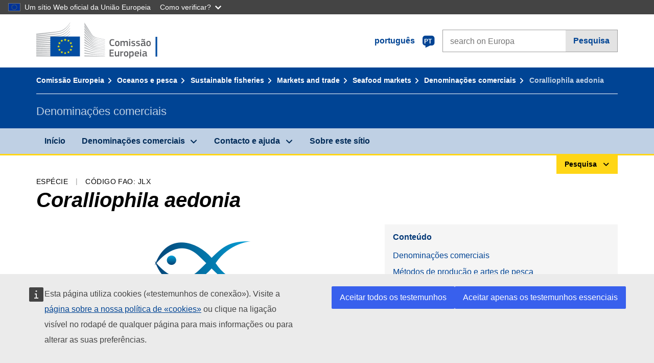

--- FILE ---
content_type: text/html;charset=UTF-8
request_url: https://fish-commercial-names.ec.europa.eu/fish-names/species/coralliophila-aedonia_pt
body_size: 9668
content:
<!DOCTYPE html>
<html lang="pt" xmlns="http://www.w3.org/1999/xhtml" class="no-js" dir="ltr"><head id="j_idt6">
	    	
	    	<meta http-equiv="content-type" content="text/html; charset=utf-8" />
	    	<meta http-equiv="x-ua-compatible" content="IE=edge" />
	  		<meta name="viewport" content="width=device-width, initial-scale=1.0" />
	  		<link rel="canonical" href="https://fish-commercial-names.ec.europa.eu/fish-names/species/coralliophila-aedonia_pt" />
			<link rel="alternate" hreflang="bg" href="https://fish-commercial-names.ec.europa.eu/fish-names/species/coralliophila-aedonia_bg" />
			<link rel="alternate" hreflang="es" href="https://fish-commercial-names.ec.europa.eu/fish-names/species/coralliophila-aedonia_es" />
			<link rel="alternate" hreflang="cs" href="https://fish-commercial-names.ec.europa.eu/fish-names/species/coralliophila-aedonia_cs" />
			<link rel="alternate" hreflang="da" href="https://fish-commercial-names.ec.europa.eu/fish-names/species/coralliophila-aedonia_da" />
			<link rel="alternate" hreflang="de" href="https://fish-commercial-names.ec.europa.eu/fish-names/species/coralliophila-aedonia_de" />
			<link rel="alternate" hreflang="et" href="https://fish-commercial-names.ec.europa.eu/fish-names/species/coralliophila-aedonia_et" />
			<link rel="alternate" hreflang="el" href="https://fish-commercial-names.ec.europa.eu/fish-names/species/coralliophila-aedonia_el" />
			<link rel="alternate" hreflang="en" href="https://fish-commercial-names.ec.europa.eu/fish-names/species/coralliophila-aedonia_en" />
			<link rel="alternate" hreflang="fr" href="https://fish-commercial-names.ec.europa.eu/fish-names/species/coralliophila-aedonia_fr" />
			<link rel="alternate" hreflang="ga" href="https://fish-commercial-names.ec.europa.eu/fish-names/species/coralliophila-aedonia_ga" />
			<link rel="alternate" hreflang="hr" href="https://fish-commercial-names.ec.europa.eu/fish-names/species/coralliophila-aedonia_hr" />
			<link rel="alternate" hreflang="it" href="https://fish-commercial-names.ec.europa.eu/fish-names/species/coralliophila-aedonia_it" />
			<link rel="alternate" hreflang="lv" href="https://fish-commercial-names.ec.europa.eu/fish-names/species/coralliophila-aedonia_lv" />
			<link rel="alternate" hreflang="lt" href="https://fish-commercial-names.ec.europa.eu/fish-names/species/coralliophila-aedonia_lt" />
			<link rel="alternate" hreflang="hu" href="https://fish-commercial-names.ec.europa.eu/fish-names/species/coralliophila-aedonia_hu" />
			<link rel="alternate" hreflang="mt" href="https://fish-commercial-names.ec.europa.eu/fish-names/species/coralliophila-aedonia_mt" />
			<link rel="alternate" hreflang="nl" href="https://fish-commercial-names.ec.europa.eu/fish-names/species/coralliophila-aedonia_nl" />
			<link rel="alternate" hreflang="pl" href="https://fish-commercial-names.ec.europa.eu/fish-names/species/coralliophila-aedonia_pl" />
			<link rel="alternate" hreflang="pt" href="https://fish-commercial-names.ec.europa.eu/fish-names/species/coralliophila-aedonia_pt" />
			<link rel="alternate" hreflang="ro" href="https://fish-commercial-names.ec.europa.eu/fish-names/species/coralliophila-aedonia_ro" />
			<link rel="alternate" hreflang="sk" href="https://fish-commercial-names.ec.europa.eu/fish-names/species/coralliophila-aedonia_sk" />
			<link rel="alternate" hreflang="sl" href="https://fish-commercial-names.ec.europa.eu/fish-names/species/coralliophila-aedonia_sl" />
			<link rel="alternate" hreflang="fi" href="https://fish-commercial-names.ec.europa.eu/fish-names/species/coralliophila-aedonia_fi" />
			<link rel="alternate" hreflang="sv" href="https://fish-commercial-names.ec.europa.eu/fish-names/species/coralliophila-aedonia_sv" />
	  		
	  		<meta name="robots" content="follow, index" />
	  		<meta name="googlebot" content="follow, index" />
	  		<meta name="revisit-after" content="15 days" />
    	<meta name="description" content="Coralliophila aedonia (Watson, 1886) - Mais sobre esta espécie: Denominações comerciais, Métodos de produção e artes de pesca, Sistemas de qualidade da UE e valores nutricionais, Medidas de Conservação, Normas de comercialização, Distribuição e habitat da espécie, Descrição da espécie, Nomenclatura Combinada" />
	  		
	  		<meta name="keywords" content="Pesca,Denominações comerciais,Informação dos consumidores,Nomes científicos" />
	  		
	  		<meta name="creator" content="COMM/DG/UNIT" />
	  		<meta name="reference" content="Pesca" />
	  		
	  		<meta name="classification" content="22000" />
	  		
	  		<meta name="theme-color" content="#034ea1" />
    		<meta name="msapplication-TileColor" content="#034ea1" />
    		
    		<meta name="format-detection" content="telephone=no" />
    	
    		<script>
    			const htmlClassList = document.querySelector('html').classList;
    			htmlClassList.remove('no-js');
    			htmlClassList.add('has-js');
	        </script>
	  		
	  		
	    	
	    	<link href="https://cdn4.fpfis.tech.ec.europa.eu/ecl/v1.15.0/ec-preset-website/styles/ecl-ec-preset-website.css" rel="stylesheet" integrity="sha384-5BNTsemPu9aTaz0l+wKCFNMfQSrI3w2hZEKCh0ozzzV7zIgy0Qx2Dm4FuUyQE9OE sha512-txUza241fRUG66SBGGy2KskI4/3XAPuBJFUMTIoe0iSjvrtRsZEZiuSg62KERBzONDMT8TGWWc/KasyDdIn1YQ==" crossorigin="anonymous" />
	    	
	        <link rel="icon" type="image/png" sizes="16x16" href="../ec-preset-website-1.15.0/images/favicon/favicon-16x16.png" />
	        <link rel="icon" type="image/png" sizes="32x32" href="../ec-preset-website-1.15.0/images/favicon/favicon-32x32.png" />
	        <link rel="icon" type="image/png" sizes="96x96" href="../ec-preset-website-1.15.0/images/favicon/favicon-96x96.png" />
			<link rel="icon" type="image/png" sizes="192x192" href="../ec-preset-website-1.15.0/images/favicon/android-chrome-192x192.png" />
			
			<link rel="apple-touch-icon" sizes="57x57" href="../ec-preset-website-1.15.0/images/favicon/apple-touch-icon-57x57.png" />
			<link rel="apple-touch-icon" sizes="60x60" href="../ec-preset-website-1.15.0/images/favicon/apple-touch-icon-60x60.png" />
			<link rel="apple-touch-icon" sizes="72x72" href="../ec-preset-website-1.15.0/images/favicon/apple-touch-icon-72x72.png" />
			<link rel="apple-touch-icon" sizes="76x76" href="../ec-preset-website-1.15.0/images/favicon/apple-touch-icon-76x76.png" />
			<link rel="apple-touch-icon" sizes="114x114" href="../ec-preset-website-1.15.0/images/favicon/apple-touch-icon-114x114.png" />
			<link rel="apple-touch-icon" sizes="120x120" href="../ec-preset-website-1.15.0/images/favicon/apple-touch-icon-120x120.png" />
			<link rel="apple-touch-icon" sizes="144x144" href="../ec-preset-website-1.15.0/images/favicon/apple-touch-icon-144x144.png" />
			<link rel="apple-touch-icon" sizes="152x152" href="../ec-preset-website-1.15.0/images/favicon/apple-touch-icon-152x152.png" />
			<link rel="apple-touch-icon" sizes="180x180" href="../ec-preset-website-1.15.0/images/favicon/apple-touch-icon-180x180.png" />
			
			<link rel="shortcut icon" type="image/ico" href="../ec-preset-website-1.15.0/images/favicon/favicon.ico" />
			<link rel="shortcut icon" type="image/vnd.microsoft.icon" href="../ec-preset-website-1.15.0/images/favicon/favicon.ico" />
			
			<meta name="msapplication-square70x70logo" content="../ec-preset-website-1.15.0/images/favicon/mstile-70x70.png" />
			<meta name="msapplication-square150x150logo" content="../ec-preset-website-1.15.0/images/favicon/mstile-150x150.png" />
			<meta name="msapplication-square310x310logo" content="../ec-preset-website-1.15.0/images/favicon/mstile-310x310.png" />
			<meta name="msapplication-wide310x150logo" content="../ec-preset-website-1.15.0/images/favicon/mstile-310x150.png" />
			<meta name="msapplication-TileImage" content="../ec-preset-website-1.15.0/images/favicon/mstile-144x144.png" />
			
	        <title>Coralliophila aedonia</title>
	        
	        
	        
	        
	        <script type="text/javascript" src="../jakarta.faces.resource/scripts/jquery/jquery-1.11.3.min.js.xhtml"></script>
    		<script type="text/javascript">
				
    			var requestContextPath ='../';
    		</script>
    		
    		
    		
    		 
    		
    		
    		<script defer="defer" src="https://europa.eu/webtools/load.js?globan=1110" type="text/javascript"></script><link rel="stylesheet" href="../jakarta.faces.resource/eNplzd0KgzAMBeAnSjOEwdjbxJLaav9oMmSwh5_Wi4m7S75zQlYeZ2rydCUr0MpSEuPdPMyAVgQpRpNChlmc2fbPbvYlWhImagw3M1xd9B35ikU9N-iR_B1UsiFPh7vGtLhIk-Bv7InUFpShv60JPI14kHhmPfte_wJt2lIy.css.xhtml?ln=omnifaces.combined&amp;v=1767881817519" crossorigin="use-credentials" integrity="" /><script src="../jakarta.faces.resource/eNrLSsxOLCpJ1EtLTE4ttgKTelnFNfm5eZkQITgLKAwAkVERgQ.js.xhtml?ln=omnifaces.combined&amp;v=1698851400000" crossorigin="use-credentials" integrity=""></script></head><body class="ecl-typography language-pt">
	        
	    	<script type="application/json">{"utility": "cck"}</script>
			<script type="application/json">
				{
					"utility": "analytics",
					"siteID":"608",
					"sitePath":["fish-commercial-names.ec.europa.eu"],
					"is404":false,
					"is403":false,
					"instance":"ec.europa.eu"
				}
			</script>
			<script type="application/json">
				{
					"service": "share",
					"version" : "2.0",
					"popup": false,
					"networks": [
						"x",
						"facebook",
						"linkedin",
						"email",
						"more"
					],
					"display": "icons",
					"via": "EU_MARE",
					"selection": false,
					"shortenurl": true,
					"target": true,
					"renderTo": "social-media-share",
					"render": true
				}
			</script><div id="skip-link" class="ecl-skip-link__wrapper ">
		<a href="#main-content" class="ecl-skip-link">Ir para o conteúdo</a></div>
			<a id="top-anchor" tabindex="-1"></a>

	<header class="ecl-site-header" role="banner">
		

		

		<div class="ecl-container ecl-site-header__banner mare-site-header__banner">
			<a id="j_idt31" href="https://ec.europa.eu/info/index_pt" class="ecl-logo ecl-logo--logotype ecl-site-header__logo" title="Início - Comissão Europeia">
	 			<span class="ecl-u-sr-only">Início - Comissão Europeia</span>
			</a>
			
			<div class="ecl-language-list ecl-language-list--overlay ecl-site-header__language-list">
			
				<div id="ecl-overlay-language-list" class="ecl-dialog__overlay ecl-dialog__overlay--blue" aria-hidden="true"></div>
				
				<div class="ecl-lang-select-sites ecl-link" data-ecl-dialog="ecl-dialog" id="ecl-lang-select-sites__overlay">
        			<a href="#" class="ecl-lang-select-sites__link">
	    				<span class="ecl-lang-select-sites__label">português</span>
	    				<span class="ecl-lang-select-sites__code">
	      					<span class="ecl-icon ecl-icon--language ecl-lang-select-sites__icon"></span>
	      					<span class="ecl-lang-select-sites__code-text">pt</span>
	    				</span>
  					</a>
      			</div>
      			
      			<div class="ecl-dialog ecl-dialog--transparent ecl-dialog--wide mare-dialog" id="ecl-dialog" aria-labelledby="ecl-dialog-title" aria-describedby="ecl-dialog-description" aria-hidden="true" role="dialog">
        			<h3 id="ecl-dialog-title" class="ecl-heading ecl-heading--h3 ecl-u-sr-only">Dialog</h3>
        			<p id="ecl-dialog-description" class="ecl-u-sr-only"></p>
        			<div class="ecl-dialog__body">
          				<section>
            				<div class="">
	              				<div class="ecl-container">
	                				<div class="ecl-row">
	                  					<div class="ecl-col-lg-8 ecl-offset-lg-2">
	                    					<h2 lang="en" class="ecl-heading ecl-heading--h2 ecl-dialog__title">
	                      						<span class="ecl-icon ecl-icon--generic-lang"></span> Escolha uma língua
	                    					</h2>
	                    					<div class="ecl-row">
	                    						<div class="ecl-col-md-6"><a href="./coralliophila-aedonia_bg" class="ecl-button ecl-button--default ecl-button--block ecl-language-list__button " hreflang="bg" lang="bg" rel="alternate">български</a><a href="./coralliophila-aedonia_es" class="ecl-button ecl-button--default ecl-button--block ecl-language-list__button " hreflang="es" lang="es" rel="alternate">español</a><a href="./coralliophila-aedonia_cs" class="ecl-button ecl-button--default ecl-button--block ecl-language-list__button " hreflang="cs" lang="cs" rel="alternate">čeština</a><a href="./coralliophila-aedonia_da" class="ecl-button ecl-button--default ecl-button--block ecl-language-list__button " hreflang="da" lang="da" rel="alternate">dansk</a><a href="./coralliophila-aedonia_de" class="ecl-button ecl-button--default ecl-button--block ecl-language-list__button " hreflang="de" lang="de" rel="alternate">Deutsch</a><a href="./coralliophila-aedonia_et" class="ecl-button ecl-button--default ecl-button--block ecl-language-list__button " hreflang="et" lang="et" rel="alternate">eesti</a><a href="./coralliophila-aedonia_el" class="ecl-button ecl-button--default ecl-button--block ecl-language-list__button " hreflang="el" lang="el" rel="alternate">Ελληνικά</a><a href="./coralliophila-aedonia_en" class="ecl-button ecl-button--default ecl-button--block ecl-language-list__button " hreflang="en" lang="en" rel="alternate">English</a><a href="./coralliophila-aedonia_fr" class="ecl-button ecl-button--default ecl-button--block ecl-language-list__button " hreflang="fr" lang="fr" rel="alternate">français</a><a href="./coralliophila-aedonia_ga" class="ecl-button ecl-button--default ecl-button--block ecl-language-list__button " hreflang="ga" lang="ga" rel="alternate">Gaeilge</a><a href="./coralliophila-aedonia_hr" class="ecl-button ecl-button--default ecl-button--block ecl-language-list__button " hreflang="hr" lang="hr" rel="alternate">hrvatski</a><a href="./coralliophila-aedonia_it" class="ecl-button ecl-button--default ecl-button--block ecl-language-list__button " hreflang="it" lang="it" rel="alternate">italiano</a></div><div class="ecl-col-md-6"><a href="./coralliophila-aedonia_lv" class="ecl-button ecl-button--default ecl-button--block ecl-language-list__button " hreflang="lv" lang="lv" rel="alternate">latviešu</a><a href="./coralliophila-aedonia_lt" class="ecl-button ecl-button--default ecl-button--block ecl-language-list__button " hreflang="lt" lang="lt" rel="alternate">lietuvių</a><a href="./coralliophila-aedonia_hu" class="ecl-button ecl-button--default ecl-button--block ecl-language-list__button " hreflang="hu" lang="hu" rel="alternate">magyar</a><a href="./coralliophila-aedonia_mt" class="ecl-button ecl-button--default ecl-button--block ecl-language-list__button " hreflang="mt" lang="mt" rel="alternate">Malti</a><a href="./coralliophila-aedonia_nl" class="ecl-button ecl-button--default ecl-button--block ecl-language-list__button " hreflang="nl" lang="nl" rel="alternate">Nederlands</a><a href="./coralliophila-aedonia_pl" class="ecl-button ecl-button--default ecl-button--block ecl-language-list__button " hreflang="pl" lang="pl" rel="alternate">polski</a><a href="./coralliophila-aedonia_pt" class="ecl-button ecl-button--default ecl-button--block ecl-language-list__button ecl-language-list__button--active" hreflang="pt" lang="pt" rel="alternate">português
	<span class="ecl-icon ecl-icon--check ecl-u-f-r"></span></a><a href="./coralliophila-aedonia_ro" class="ecl-button ecl-button--default ecl-button--block ecl-language-list__button " hreflang="ro" lang="ro" rel="alternate">română</a><a href="./coralliophila-aedonia_sk" class="ecl-button ecl-button--default ecl-button--block ecl-language-list__button " hreflang="sk" lang="sk" rel="alternate">slovenčina</a><a href="./coralliophila-aedonia_sl" class="ecl-button ecl-button--default ecl-button--block ecl-language-list__button " hreflang="sl" lang="sl" rel="alternate">slovenščina</a><a href="./coralliophila-aedonia_fi" class="ecl-button ecl-button--default ecl-button--block ecl-language-list__button " hreflang="fi" lang="fi" rel="alternate">suomi</a><a href="./coralliophila-aedonia_sv" class="ecl-button ecl-button--default ecl-button--block ecl-language-list__button " hreflang="sv" lang="sv" rel="alternate">svenska</a>
	                    						</div>
	                    						<button class="ecl-dialog__dismiss ecl-dialog__dismiss--inverted">Fechar</button>
	                    					</div>
	                    				</div>
	                    			</div>
	                    		</div>
	                    	</div>
	                    </section>
	                </div>
	            </div>
	            
      		</div>

			<form id="nexteuropa-europa-search-search-form" class="ecl-search-form ecl-site-header__search ecl-u-mt-none ecl-u-mt-sm-s" action="https://ec.europa.eu/search/?" method="get" accept-charset="UTF-8">
				<label for="global-search" class="ecl-search-form__textfield-wrapper">
					<span class="ecl-u-sr-only">Search on Europa websites</span>
					<input id="global-search" type="search" class="ecl-text-input ecl-search-form__textfield" name="QueryText" maxlength="128" placeholder="search on Europa" />
					<input type="hidden" name="swlang" value="pt" />
				</label>
				<button class="ecl-button ecl-button--form ecl-search-form__button" type="submit">Pesquisa</button>
			</form>
		</div>
	</header>
	
	<div id="page-header" class="ecl-page-header">
  		<div class="ecl-container">
	
	<nav id="page-header:j_idt45" class="ecl-breadcrumb null" aria-label="breadcrumb">
  		<span class="ecl-u-sr-only">You are here:</span>
  		<ol class="ecl-breadcrumb__segments-wrapper">
  				<li class="ecl-breadcrumb__segment ecl-breadcrumb__segment--first"><a href="https://ec.europa.eu/info/index_pt" class="ecl-link ecl-link--inverted ecl-link--standalone ecl-breadcrumb__link">Comissão Europeia</a>
    			</li>
  				<li class="ecl-breadcrumb__segment"><a href="https://ec.europa.eu/oceans-and-fisheries/index_pt" class="ecl-link ecl-link--inverted ecl-link--standalone ecl-breadcrumb__link">Oceanos e pesca</a>
    			</li>
  				<li class="ecl-breadcrumb__segment"><a href="https://ec.europa.eu/oceans-and-fisheries/fisheries_pt" class="ecl-link ecl-link--inverted ecl-link--standalone ecl-breadcrumb__link">Sustainable fisheries</a>
    			</li>
  				<li class="ecl-breadcrumb__segment"><a href="https://ec.europa.eu/oceans-and-fisheries/fisheries/markets-and-trade_pt" class="ecl-link ecl-link--inverted ecl-link--standalone ecl-breadcrumb__link">Markets and trade</a>
    			</li>
  				<li class="ecl-breadcrumb__segment"><a href="https://ec.europa.eu/oceans-and-fisheries/fisheries/markets-and-trade/seafood-markets_pt" class="ecl-link ecl-link--inverted ecl-link--standalone ecl-breadcrumb__link">Seafood markets</a>
    			</li>
  				<li class="ecl-breadcrumb__segment"><a href="../home_pt" class="ecl-link ecl-link--inverted ecl-link--standalone ecl-breadcrumb__link">Denominações comerciais</a>
    			</li>
  			<li class="ecl-breadcrumb__segment ecl-breadcrumb__segment--last">
  				<span>Coralliophila aedonia</span>
  			</li>
	  	</ol>
	</nav>
			
  			<div class="ecl-page-header__body">
  					<div class="ecl-page-header__identity">Denominações comerciais</div>
  			</div>
  		</div>
  	</div>
	
	<nav id="navigation-menu" class="ecl-navigation-menu null" aria-label="Main Navigation">
		<div class="ecl-container">
			<button class="ecl-navigation-menu__toggle ecl-navigation-menu__hamburger ecl-navigation-menu__hamburger--squeeze" aria-controls="nav-menu-expandable-root" aria-expanded="false">
      			<span class="ecl-navigation-menu__hamburger-box">
        			<span class="ecl-navigation-menu__hamburger-inner"></span>
      			</span>
      			<span class="ecl-navigation-menu__hamburger-label">Menu</span>
    		</button>
    		<ul class="ecl-navigation-menu__root" id="nav-menu-expandable-root" hidden="true">
    				<li class="ecl-navigation-menu__item"><a href="../home_pt" class="ecl-navigation-menu__link">Início</a>
    				</li>
    				<li class="ecl-navigation-menu__item"><a href="#" class="ecl-navigation-menu__link" aria-controls="nav-menu-expandable-group-1" aria-expanded="false" aria-haspopup="true">Denominações comerciais</a>
								<div class="ecl-navigation-menu__group ecl-row" id="nav-menu-expandable-group-1">
									<div class="ecl-col">
										<ul class="ecl-navigation-menu__links ecl-list ecl-list--unstyled">
												<li class="ecl-navigation-menu__item"><a href="../aquatic-resources_pt" class="ecl-navigation-menu__link">Pesquisa avançada</a>
												</li>
												<li class="ecl-navigation-menu__item"><a href="../member-states_pt" class="ecl-navigation-menu__link">Listas nacionais</a>
												</li>
												<li class="ecl-navigation-menu__item"><a href="../open-data_pt" class="ecl-navigation-menu__link">Dados abertos</a>
												</li>
										</ul>
									</div>
								</div>
    				</li>
    				<li class="ecl-navigation-menu__item"><a href="#" class="ecl-navigation-menu__link" aria-controls="nav-menu-expandable-group-2" aria-expanded="false" aria-haspopup="true">Contacto e ajuda</a>
								<div class="ecl-navigation-menu__group ecl-row" id="nav-menu-expandable-group-2">
									<div class="ecl-col">
										<ul class="ecl-navigation-menu__links ecl-list ecl-list--unstyled">
												<li class="ecl-navigation-menu__item"><a href="../contact_pt" class="ecl-navigation-menu__link">Contactos</a>
												</li>
												<li class="ecl-navigation-menu__item"><a href="../faq_pt" class="ecl-navigation-menu__link">Perguntas frequentes</a>
												</li>
										</ul>
									</div>
								</div>
    				</li>
    				<li class="ecl-navigation-menu__item"><a href="../about_pt" class="ecl-navigation-menu__link">Sobre este sítio</a>
    				</li>
    		</ul>
		</div>
	</nav><div class="ecl-u-d-flex ecl-u-flex-column-reverse">
		
		<div style="border-top: 3px solid #ffd617;">
			<div style="text-align: right; margin-top: -3px;" class="ecl-container ecl-u-mt-xxxs">
				<button aria-expanded="false" id="quick-search-expandable-button" aria-controls="quick-search-expandable" class="ecl-button ecl-button--call ecl-expandable__button ecl-u-fs-xs ecl-u-ph-xs ecl-u-pv-xxs ecl-u-d-inline-block">Pesquisa</button>
			</div>
		</div>
		<div aria-hidden="true" aria-labelledby="quick-search-expandable-button" id="quick-search-expandable" class="ecl-u-aria" style="background-color: #f2f5f9;">
			<div class="ecl-container">
<form id="quick-search-form" name="quick-search-form" method="post" action="./coralliophila-aedonia_pt" class="ecl-form ecl-u-pt-xs ecl-u-pb-m" enctype="application/x-www-form-urlencoded" data-partialsubmit="true">
<input type="hidden" name="quick-search-form" value="quick-search-form" />

					<fieldset>
						<legend class="ecl-u-sr-only"></legend>

	<div id="quick-search-form:quick-search-option" role="radiogroup" aria-labelledby="quick-search-form:quick-search-option_label" class="ecl-radio-group ecl-u-d-lg-flex mare-radio-group-tab ecl-u-mv-xxxs">
  		<p id="quick-search-form:quick-search-option_label" class="ecl-u-sr-only">Search by</p>
<label class="ecl-form-label ecl-radio" for="quick-search-form:quick-search-option:search-option:0"><input type="radio" class="ecl-radio__input ecl-u-sr-only" checked="checked" name="quick-search-form:quick-search-option:search-option" id="quick-search-form:quick-search-option:search-option:0" value="1" /><span class="ecl-radio__label">Denominação comercial</span></label>
<label class="ecl-form-label ecl-radio" for="quick-search-form:quick-search-option:search-option:1"><input type="radio" class="ecl-radio__input ecl-u-sr-only" name="quick-search-form:quick-search-option:search-option" id="quick-search-form:quick-search-option:search-option:1" value="2" /><span class="ecl-radio__label">Nome científico</span></label>
<label class="ecl-form-label ecl-radio" for="quick-search-form:quick-search-option:search-option:2"><input type="radio" class="ecl-radio__input ecl-u-sr-only" name="quick-search-form:quick-search-option:search-option" id="quick-search-form:quick-search-option:search-option:2" value="3" /><span class="ecl-radio__label">Código Alfa-3 da FAO</span></label>
<label class="ecl-form-label ecl-radio" for="quick-search-form:quick-search-option:search-option:3"><input type="radio" class="ecl-radio__input ecl-u-sr-only" name="quick-search-form:quick-search-option:search-option" id="quick-search-form:quick-search-option:search-option:3" value="4" /><span class="ecl-radio__label">Nomenclatura Combinada</span></label>
	</div>
					</fieldset>
					<div class="ecl-search-form ecl-search-form--internal"><label id="quick-search-form:quick-search-label" for="quick-search-form:quick-search-input" class="ecl-form-label ecl-u-sr-only">Enter the search term</label>
						<label class="ecl-form-label ecl-u-sr-only" for="tt-hint">Enter the search term</label>
						<span class="ecl-search-form__textfield-wrapper ecl-u-bg-default"><input id="quick-search-form:quick-search-input" type="search" name="quick-search-form:quick-search-input" autocomplete="off" class="ecl-text-input ecl-search-form__textfield autocomplete " maxlength="524288" placeholder="" />
						</span><input id="quick-search-form:quick-hidden-match" type="hidden" name="quick-search-form:quick-hidden-match" value="n" /><button id="quick-search-form:quick-search-button" type="submit" name="quick-search-form:quick-search-button" value="Pesquisa" class="ecl-button ecl-button--form-primary ecl-search-form__button">Pesquisa</button>
					</div><input type="hidden" name="jakarta.faces.ViewState" value="4732170591761413245:1286836095121174401" autocomplete="off" />
</form>
			</div>
		</div></div>




    	<main>
  			<a id="main-content" tabindex="-1"></a>
		
		<div class="ecl-container ecl-u-mb-l ecl-u-mt-m ecl-u-mt-md-xxxs">
			<div class="ecl-meta"><span class="ecl-meta__item">Espécie</span>
  				<span class="ecl-meta__item">Código FAO: JLX</span>
  			</div>
			<h1 class="ecl-heading ecl-heading--h1 ecl-u-mt-xxxs mare-scientific-name">Coralliophila aedonia</h1>
			
			<div class="ecl-row ecl-u-align-items-center">
				<div class="ecl-col-12 ecl-col-lg-7"><div class="ecl-u-d-flex ecl-u-flex-column ecl-u-align-items-center"><img src="../jakarta.faces.resource/images/logo.png.xhtml" alt="Imagem não disponível" title="Imagem não disponível" class="ecl-image--fluid" />
						<span class="ecl-u-d-block ecl-u-fs-xs ecl-u-mt-xxs ecl-u-color-grey-75">Imagem não disponível</span></div>
				</div>

				<div class="ecl-col-12 ecl-col-lg-5 ecl-u-align-self-start">
					
					<div class="ecl-link-block ecl-u-mt-m ecl-u-mt-lg-none">
  						<div class="ecl-link-block__title">Conteúdo</div>
 						<ul class="ecl-link-block__list">
   							<li class="ecl-link-block__item">
   								<a class="ecl-link ecl-link--standalone ecl-link-block__link" href="#commdes">Denominações comerciais</a>
   							</li>
   							<li class="ecl-link-block__item">
     								<a class="ecl-link ecl-link--standalone ecl-link-block__link" href="#ecl-accordion-header-prod-gears">Métodos de produção e artes de pesca</a>
   							</li>
   							<li class="ecl-link-block__item">
     								<a class="ecl-link ecl-link--standalone ecl-link-block__link" href="#ecl-accordion-header-distrib-habitat">Distribuição e habitat da espécie</a>
   							</li>
   							<li class="ecl-link-block__item">
     								<a class="ecl-link ecl-link--standalone ecl-link-block__link" href="#ecl-accordion-header-species-descr">Descrição da espécie</a>
   							</li>
 						</ul>
					</div>
				</div>
			</div>
		</div>
		
		
		<div id="commdes" class="ecl-container ecl-u-mv-l">
			<h2 class="ecl-heading ecl-heading--h2">Denominações comerciais</h2>
			
			<div class="ecl-u-mt-m"><div class="comm_des_tbl_cont">
					
					<table id="designation-table" class="ecl-table ecl-table--responsive">
						<thead>
							<tr>
								<th scope="col">País</th>
								<th scope="col">Denominações comerciais</th>
								<th scope="col">Nomes aceites ou permitidos a nível local ou regional</th>
							</tr>
						</thead>
						<tbody>
							<tr>
								<td>
									<div class="ecl-u-d-flex ecl-u-align-items-center ecl-u-mt-xxs ecl-u-mt-md-none">
										<div class="fflag fflag-BE ff-lg ecl-u-mr-xxs"></div>
										<span class="mare-u-white-space-nowrap">Bélgica</span>
									</div>	
								</td>
								<td>
									<ul class="ecl-list--unstyled ecl-u-ma-none">
										<li class="ecl-u-mt-xxs ecl-u-mt-md-none">
											<div class="ecl-u-d-flex ecl-u-align-items-start">
												<span class="mare-lang-label" title="francês">fr</span>
												<span>
													<span class="mare-u-fw-bold ecl-u-color-primary" lang="fr">Rocher</span>
												</span>
											</div>
										</li>
										<li class="ecl-u-mt-xxs ">
											<div class="ecl-u-d-flex ecl-u-align-items-start">
												<span class="mare-lang-label" title="francês">fr</span>
												<span>
													<span class="mare-u-fw-bold ecl-u-color-primary" lang="fr">Murex</span>
												</span>
											</div>
										</li>
										<li class="ecl-u-mt-xxs ">
											<div class="ecl-u-d-flex ecl-u-align-items-start">
												<span class="mare-lang-label" title="holandês">nl</span>
												<span>
													<span class="mare-u-fw-bold ecl-u-color-primary" lang="nl">Brandhoornslak</span>
												</span>
											</div>
										</li>
									</ul>
								</td>
								<td><span class="ecl-u-d-block ecl-u-mt-xxs ecl-u-mt-md-none">–</span>
								</td>
							</tr>
						</tbody>
					</table></div>
			</div>
		</div>
			
			<div class="ecl-container ecl-u-mv-l">
				<div class="accord-container">
	
	<dl id="sciname-acc" class="ecl-accordion" role="presentation">
	
	<dt role="heading" aria-level="2">
    	<button id="ecl-accordion-header-prod-gears" class="ecl-accordion__header panel-with-carousel" aria-controls="ecl-accordion-panel-prod-gears" aria-expanded="false">
    		<span class="ecl-accordion__header-icon ecl-icon--rounded ecl-u-bg-secondary fas fa-ship"></span>
      		Métodos de produção e artes de pesca
    	</button>
  	</dt>
  	<dd id="ecl-accordion-panel-prod-gears" class="ecl-accordion__panel null" role="region" aria-labelledby="ecl-accordion-header-prod-gears" aria-hidden="true">
			
			<div class="ecl-u-pt-s">
					<h3 class="ecl-heading ecl-heading--h3">Principais métodos de produção</h3>
					<ul class="ecl-list--unstyled ecl-u-d-flex ecl-u-color-grey-100">
							<li>
								<div class="ecl-u-d-inline-block ecl-u-mh-s mare-u-text-center">
									<div class="mare-sprite-pm-hab mare-sprite-species-caught"></div>
									<div class="mare-u-text-center ecl-u-mv-xxs">Capturado</div>
								</div>
							</li>
					</ul>
					<p class="ecl-u-fs-xs">
						<span class="mare-u-fw-bold">Origem: </span>
						<span class="ecl-u-color-grey-100">Palomares, M.L.D. and D. Pauly. Editors. SeaLifeBase. </span><a href="https://www.sealifebase.ca/Summary/speciesSummary.php?ID=1565" class="ecl-link ecl-link--external"><span class="mare-scientific-name">Coralliophila aedonia</span> (Watson, 1886)</a>
					</p>
			
			</div>
  	</dd>
	
	<dt role="heading" aria-level="2">
    	<button id="ecl-accordion-header-distrib-habitat" class="ecl-accordion__header panel-with-carousel" aria-controls="ecl-accordion-panel-distrib-habitat" aria-expanded="false">
    		<span class="ecl-accordion__header-icon ecl-icon--rounded ecl-u-bg-secondary fas fa-water"></span>
      		Distribuição e habitat da espécie
    	</button>
  	</dt>
  	<dd id="ecl-accordion-panel-distrib-habitat" class="ecl-accordion__panel null" role="region" aria-labelledby="ecl-accordion-header-distrib-habitat" aria-hidden="true">
			
			<div class="ecl-u-pt-s">
			
				<h3 class="ecl-heading ecl-heading--h3">Habitat</h3>
				<ul class="ecl-list--unstyled ecl-row ecl-u-color-grey-100">
						<li class="ecl-col-6 ecl-col-md-auto ecl-u-mb-s">
							<div class="ecl-u-d-block ecl-u-ml-md-s mare-u-text-center">
								<div class="mare-sprite-pm-hab mare-sprite-habitat mare-sprite-habitat-md mare-sprite-habitat-marine ecl-u-mb-xxxs ecl-u-mh-auto"></div>
								<div>Água salgada</div>
							</div>
						</li>
				</ul>
					<h3 class="ecl-heading ecl-heading--h3">Zonas principais de pesca FAO</h3>
					<ul class="ecl-row ecl-list--unstyled">
							<li class="ecl-col-md-6 ecl-col-lg-4"><a href="../fishing-areas/fao-area-41_pt" class="ecl-link ecl-list-item__link mare-u-fullheight ecl-u-pv-xxs">
									<div class="ecl-u-sr-only">List item: Atlântico Sudoeste</div>
									<div class="ecl-list-item__body ecl-u-d-flex ecl-u-flex-column mare-u-border-grey-10"><img src="../jakarta.faces.resource/images/faoareas/area41.png.xhtml" alt="Zona FAO 41 - Atlântico Sudoeste" title="Zona FAO 41 - Atlântico Sudoeste" class="ecl-image ecl-image--fluid" loading="lazy" />
										<h3 class="ecl-list-item__title ecl-heading ecl-heading--h3 ecl-u-mv-none ecl-u-pt-xxs ecl-u-pl-xxs ecl-u-bg-default" style="height: 3.135em;">Zona 41 - Atlântico Sudoeste</h3>
									</div></a>
							</li>
					</ul>
						<p class="ecl-u-fs-xs">
							<span class="mare-u-fw-bold">Origem: </span>
							<span class="ecl-u-color-grey-100">Palomares, M.L.D. and D. Pauly. Editors. SeaLifeBase. </span><a href="https://www.sealifebase.ca/Summary/speciesSummary.php?ID=1565" class="ecl-link ecl-link--external"><span class="mare-scientific-name">Coralliophila aedonia</span> (Watson, 1886)</a>
						</p>
			
			</div>
  	</dd>
	
	<dt role="heading" aria-level="2">
    	<button id="ecl-accordion-header-species-descr" class="ecl-accordion__header panel-with-carousel" aria-controls="ecl-accordion-panel-species-descr" aria-expanded="false">
    		<span class="ecl-accordion__header-icon ecl-icon--rounded ecl-u-bg-secondary fas fa-fish fa-flip-horizontal"></span>
      		Descrição da espécie
    	</button>
  	</dt>
  	<dd id="ecl-accordion-panel-species-descr" class="ecl-accordion__panel null" role="region" aria-labelledby="ecl-accordion-header-species-descr" aria-hidden="true">
			
			<div class="ecl-u-pa-s ecl-u-bg-default ecl-u-mt-s mare-u-border-grey-10">
				<div class="ecl-field">
  					<div class="ecl-field__label">Nome científico</div>
  					<div class="ecl-field__body"><span class="mare-scientific-name">Coralliophila aedonia</span></div>
				</div><div class="ecl-field">
					<div class="ecl-field__label">Autor</div>
					<div class="ecl-field__body">(Watson, 1886)</div></div><div class="ecl-field">
					<div class="ecl-field__label">Classificação</div>
					<div class="ecl-field__body">Espécie</div></div><div class="ecl-field">
					<div class="ecl-field__label">Código FAO</div>
					<div class="ecl-field__body">JLX</div></div><div class="ecl-u-mt-m">
					<div class="ecl-field ecl-u-align-items-start">
						<div class="ecl-field__label">Classificação taxonómica</div>
						<div class="ecl-field__body"><ul class="ecl-list ecl-listing ecl-list--unstyled mare-u-max-width-none mare-tree mare-tree-s"><li><a aria-controls="expandable-18" aria-expanded="true" class="ecl-link ecl-expandable__button expand mare-tree-item" href="#" id="expandable-button-18"><span class="ecl-u-d-block mare-u-fw-bold ecl-u-fs-xs mare-u-color-black">Classe</span><span>Gastropoda</span></a><ul aria-hidden="false" class="ecl-list--unstyled ecl-u-aria" aria-labelledby="expandable-button-18" id="expandable-18"><li><a aria-controls="expandable-107" aria-expanded="true" class="ecl-link ecl-expandable__button expand mare-tree-item" href="#" id="expandable-button-107"><span class="ecl-u-d-block mare-u-fw-bold ecl-u-fs-xs mare-u-color-black">Ordem</span><span>Neogastropoda</span></a><ul aria-hidden="false" class="ecl-list--unstyled ecl-u-aria" aria-labelledby="expandable-button-107" id="expandable-107"><li><a aria-controls="expandable-571" aria-expanded="true" class="ecl-link ecl-expandable__button expand mare-tree-item" href="#" id="expandable-button-571"><span class="ecl-u-d-block mare-u-fw-bold ecl-u-fs-xs mare-u-color-black">Família</span><span>Muricidae</span></a><ul aria-hidden="false" class="ecl-list--unstyled ecl-u-aria" aria-labelledby="expandable-button-571" id="expandable-571"><li><a aria-controls="expandable-1993" aria-expanded="true" class="ecl-link ecl-expandable__button expand mare-tree-item" href="#" id="expandable-button-1993"><span class="ecl-u-d-block mare-u-fw-bold ecl-u-fs-xs mare-u-color-black">Género</span><span class="mare-scientific-name">Coralliophila</span></a><ul aria-hidden="false" class="ecl-list--unstyled ecl-u-aria" aria-labelledby="expandable-button-1993" id="expandable-1993"><li class="mare-tree-leaf"><span class="ecl-u-d-block mare-u-fw-bold ecl-u-fs-xs mare-u-color-black">Espécie</span><span class="mare-tree-item mare-scientific-name">Coralliophila aedonia</span></li></ul></li></ul></li></ul></li></ul></li></ul>
						</div>
					</div></div><div class="ecl-u-mt-m">
					<div class="ecl-field ecl-u-align-items-baseline">
						<div class="ecl-field__label">Sinónimos</div>
						<div class="ecl-field__body">
							<ul class="ecl-list--unstyled">
									<li>
										<span class="mare-scientific-name">Murex aedonia</span>
										<span class="ecl-u-color-grey-75 ecl-u-fs-xs">Watson, 1886</span>
									</li>
							</ul>
						</div>
					</div></div>
			</div>
				<p class="ecl-u-fs-xs">
					<span class="mare-u-fw-bold">Origem: </span>
					<span class="ecl-u-color-grey-100">Palomares, M.L.D. and D. Pauly. Editors. SeaLifeBase. </span><a href="https://www.sealifebase.ca/Summary/speciesSummary.php?ID=1565" class="ecl-link ecl-link--external"><span class="mare-scientific-name">Coralliophila aedonia</span> (Watson, 1886)</a>
				</p>
  	</dd>
	</dl>
	            </div>
            </div>
  				<div class="ecl-u-pb-l">
  					<div class="ecl-container">
  						<p class="ecl-paragraph ecl-u-fs-s mare-u-fw-bold">Partilhar esta página</p>
  						<div id="social-media-share"></div>
  					</div>
  				</div>
		</main>
    		<div class="mare-banner-feedback ecl-u-pv-xl">
    			<div class="ecl-container mare-u-fullheight ecl-u-mv-md-m">
    				<div class="mare-u-fullheight mare-u-text-center ecl-u-fs-m">
    					<p class="ecl-u-mt-none ecl-u-mb-m">Dê-nos a sua opinião sobre este sítio e ajude-nos a melhorar os nossos serviços</p><a href="../contact_pt" class="ecl-button ecl-button--default ecl-u-fs-m ecl-u-text-uppercase">Dê-nos a sua opinião</a>
    				</div>
    			</div>
    		</div>

	<footer class="ecl-footer">

		<div class="ecl-footer__custom">
			<div class="ecl-container">
				<div class="ecl-row">
					<div class="ecl-footer__column ecl-col-md">
						<h2 class="ecl-heading ecl-heading--h4 ecl-u-mt-xxxs ecl-u-mb-none ecl-footer__column-title ecl-footer__custom-title-identity">Oceanos e pesca</h2>
						<ul class="ecl-list ecl-list--unstyled ecl-footer__list">
            				<li class="ecl-footer__list-item">
            					<a class="ecl-link ecl-footer__link" href="https://oceans-and-fisheries.ec.europa.eu/index_pt">Oceans and fisheries website</a>
            				</li>
            			</ul>
        			</div>
        			<div class="ecl-footer__column ecl-col-md">
          				
          				<h2 class="ecl-heading ecl-heading--h4 ecl-u-mt-xxxs ecl-u-mb-none ecl-footer__column-title ecl-footer__custom-title-identity">Siga-nos</h2>
          				<ul class="ecl-list ecl-list--inline ecl-footer__list ecl-footer__list--inline ecl-footer__social-links ecl-u-d-inline">
            				<li class="ecl-footer__list-item">
            					<a class="ecl-link ecl-footer__link" href="https://www.facebook.com/EUmaritimefish"><span class="ecl-icon ecl-icon--facebook ecl-footer__social-icon"></span><span>Facebook</span></a>
            				</li><li class="ecl-footer__list-item">
            					<a class="ecl-link ecl-footer__link" href="https://www.instagram.com/ourocean_eu/"><span class="ecl-icon ecl-icon--instagram ecl-footer__social-icon"></span><span>Instagram</span></a>
            				</li><li class="ecl-footer__list-item">
            					<a class="ecl-link ecl-footer__link" href="https://www.youtube.com/@ourocean_eu"><span class="ecl-icon ecl-icon--video ecl-footer__social-icon"></span><span>YouTube</span></a>
            				</li><li class="ecl-footer__list-item">
            					<a class="ecl-link ecl-footer__link" href="https://x.com/EU_Mare"><svg viewBox="0 0 24 24" aria-hidden="true" focusable="false" xmlns="xmlns=&quot;http://www.w3.org/2000/svg" class="ecl-icon ecl-u-mr-xxxs" style="position: relative;top: -1px;vertical-align: middle;" width="18" height="18"><g><path d="M18.244 2.25h3.308l-7.227 8.26 8.502 11.24H16.17l-5.214-6.817L4.99 21.75H1.68l7.73-8.835L1.254 2.25H8.08l4.713 6.231zm-1.161 17.52h1.833L7.084 4.126H5.117z" fill="#012b58"></path></g></svg><span>X</span></a>
            				</li>
            			</ul>
        			</div>
        			<div class="ecl-footer__column ecl-col-md">
        				<h2 class="ecl-heading ecl-heading--h4 ecl-u-mt-xxxs ecl-u-mb-none ecl-footer__column-title ecl-footer__custom-title-identity">Denominações comerciais</h2>
          				<ul class="ecl-list ecl-list--unstyled ecl-footer__list">
            				<li class="ecl-footer__list-item"><a href="../contact_pt" class="ecl-link ecl-footer__link">Contactos</a>
            				</li>
            				<li class="ecl-footer__list-item"><a href="../privacy-policy_pt" class="ecl-link ecl-footer__link">Política de privacidade</a>
            				</li>
            				<li class="ecl-footer__list-item"><a href="../accessibility-statement_pt" class="ecl-link ecl-footer__link">Acessibilidade</a>
            				</li>
            			</ul>
        			</div>
      			</div>
    		</div>
    	</div>

		<div class="ecl-footer__corporate">
			<div class="ecl-footer__corporate-top">
				<div class="ecl-container">
					<div class="ecl-row">
						<div class="ecl-footer__column ecl-col-md">

							<h2 class="ecl-heading ecl-heading--h4 ecl-footer__column-title" id="footer-corporate-about-ec">Comissão Europeia</h2>

							<ul class="ecl-list ecl-list--unstyled ecl-footer__list" aria-labelledby="footer-corporate-about-ec">
								<li class="ecl-footer__list-item">
									<a class="ecl-link ecl-link--inverted ecl-footer__link" href="https://ec.europa.eu/info/index_pt">Sítio Web institucional da Comissão Europeia</a>
								</li>
								
							</ul>
						</div>
						<div class="ecl-footer__column ecl-col-md">

							<h2 class="ecl-heading ecl-heading--h4 ecl-footer__column-title" id="footer-corporate-social-media">Siga a Comissão Europeia</h2>

							<ul class="ecl-list ecl-list--unstyled ecl-list--inline ecl-footer__list ecl-footer__list--inline ecl-footer__social-links" aria-labelledby="footer-corporate-social-media">
								<li class="ecl-footer__list-item">
									<a class="ecl-link ecl-link--inverted ecl-footer__link" href="https://www.facebook.com/EuropeanCommission"><span class="ecl-icon ecl-icon--facebook ecl-footer__social-icon"></span>Facebook</a>
								</li><li class="ecl-footer__list-item">
									<a class="ecl-link ecl-link--inverted ecl-footer__link" href="https://x.com/EU_commission"><svg viewBox="0 0 24 24" aria-hidden="true" focusable="false" class="ecl-icon ecl-u-mr-xxxs" style="position: relative;top: -1px;vertical-align: middle;" width="18" height="18"><g><path d="M18.244 2.25h3.308l-7.227 8.26 8.502 11.24H16.17l-5.214-6.817L4.99 21.75H1.68l7.73-8.835L1.254 2.25H8.08l4.713 6.231zm-1.161 17.52h1.833L7.084 4.126H5.117z" fill="#fff"></path></g></svg><span>X</span></a>
								</li><li class="ecl-footer__list-item">
									<a class="ecl-link ecl-link--inverted ecl-link--external ecl-footer__link" href="https://europa.eu/european-union/contact/social-networks_pt">Outras redes sociais</a>
								</li>
							</ul>
						</div>
						<div class="ecl-footer__column ecl-col-md">

							<h2 class="ecl-heading ecl-heading--h4 ecl-footer__column-title" id="footer-corporate-about-eu">União Europeia</h2>

							<ul class="ecl-list ecl-list--unstyled ecl-footer__list" aria-labelledby="footer-corporate-about-eu">
								<li class="ecl-footer__list-item">
									<a class="ecl-link ecl-link--inverted ecl-link--external ecl-footer__link" href="https://europa.eu/european-union/about-eu/institutions-bodies_pt">Instituições da UE</a>
								</li>
								<li class="ecl-footer__list-item">
									<a class="ecl-link ecl-link--inverted ecl-link--external ecl-footer__link" href="https://europa.eu/european-union/index_pt">União Europeia</a>
								</li>
							</ul>
						</div>
					</div>
				</div>
			</div>
		</div>
		<div class="ecl-footer__corporate-bottom">
			<div class="ecl-container">
				<div class="ecl-row">
					<div class="ecl-col">
						<ul class="ecl-list ecl-list--unstyled ecl-list--inline ecl-footer__list ecl-footer__list--inline">
							
							<li class="ecl-footer__list-item">
								<a class="ecl-link ecl-link--inverted ecl-footer__link" href="https://ec.europa.eu/info/language-policy_pt">Política em matéria de línguas</a>
							</li>
							<li class="ecl-footer__list-item">
								<a class="ecl-link ecl-link--inverted ecl-footer__link" href="https://ec.europa.eu/info/resources-partners_pt">Recursos para parceiros</a>
							</li>
							
							<li class="ecl-footer__list-item">
								<a class="ecl-link ecl-link--inverted ecl-footer__link" href="https://ec.europa.eu/info/cookies_pt">Cookies</a>
							</li>
							<li class="ecl-footer__list-item">
								<a class="ecl-link ecl-link--inverted ecl-footer__link" href="https://ec.europa.eu/info/privacy-policy_pt">Política de privacidade</a>
							</li>
							<li class="ecl-footer__list-item">
								<a class="ecl-link ecl-link--inverted ecl-footer__link" href="https://ec.europa.eu/info/legal-notice_pt">Advertência jurídica</a>
							</li>
							<li class="ecl-footer__list-item">
								<a class="ecl-link ecl-link--inverted ecl-footer__link" href="https://commission.europa.eu/about/contact_pt">Contacto</a>
							</li>
						</ul>
					</div>
				</div>
			</div>
		</div>
	</footer>
	   		
	   		<a id="go-to-top-btn" aria-hidden="true" class="ecl-button ecl-button--secondary ecl-u-pa-xxs" href="#top-anchor" title="Topo">
	   			<span class="ecl-u-sr-only">Topo</span>
                <span class="ecl-icon ecl-icon--rounded ecl-u-bg-secondary ecl-icon--up ecl-u-fs-m"></span>
            </a>
	   		
	   		<script src="https://cdn4.fpfis.tech.ec.europa.eu/ecl/v1.15.0/ec-preset-website/scripts/ecl-ec-preset-website.js" integrity="sha384-9m3+RJNtI7ba1WZI0Y8gVmXxxQJnowgGdIEGBZUNU0q6Nxnl5YmVjDY4s/ZT98JI sha512-9keFTMpc+PmaYO7OM5VjD1vLHOlVdXPp1O79LeEqL6x639C7e7UrdRRtzT9M9r7ihKFxyyF/fYB0S0ugO2jv/A==" crossorigin="anonymous">
   			</script><script src="../jakarta.faces.resource/scripts/custom/mare-utils.js.xhtml"></script><script src="../jakarta.faces.resource/scripts/custom/smoothscroll.min.js.xhtml"></script><script src="../jakarta.faces.resource/scripts/custom/btn-to-top.js.xhtml"></script><script>OmniFaces.Unload.init('6ba8c259-bca4-4715-a17b-87788ef2fe65')</script><script>
	            	document.addEventListener('DOMContentLoaded', function () {
          				ECL.dialogs({
            				dialogOverlayId: 'ecl-overlay-language-list',
            				triggerElementsSelector: '#ecl-lang-select-sites__overlay'
          				});
        			});
	            </script><script>
	            	document.addEventListener('DOMContentLoaded', function () {
          				ECL.initBreadcrumb();
        			});
	    </script><script>
	            	document.addEventListener('DOMContentLoaded', function () {
          				ECL.eclLangSelectPages();
        			});
	            </script><script>
		document.addEventListener('DOMContentLoaded', function () {ECL.megamenu(); MARE.fixAriaHiddenWithFocusableElems('.ecl-navigation-menu__toggle.ecl-navigation-menu__hamburger.ecl-navigation-menu__hamburger--squeeze'); });
	</script><script src="../jakarta.faces.resource/scripts/typeahead/typeahead.bundle.js.xhtml"></script><script src="../jakarta.faces.resource/scripts/typeahead/autocomplete.js.xhtml"></script><script>
			document.addEventListener('DOMContentLoaded', function() { ECL.initExpandables(selector="#quick-search-expandable-button"); Autocomplete.initAutocomplete("quick-search-form","input[type='radio'][name ='quick-search-form:quick-search-option:search-option']","input:radio[name ='quick-search-form:quick-search-option:search-option']:checked", 'quick-search-form:quick-search-button', "quick-search-form:quick-hidden-match"); });
		</script><script src="../jakarta.faces.resource/scripts/custom/designations.js.xhtml"></script><script src="../jakarta.faces.resource/scripts/maps/species-distribution-map-loader.js.xhtml"></script><script>document.addEventListener('DOMContentLoaded', function() { ECL.initExpandables('.expand'); });</script><script>
		document.addEventListener('DOMContentLoaded', function () {ECL.accordions({'selector':'#sciname-acc.ecl-accordion','headerSelector':'#sciname-acc.ecl-accordion > * > .ecl-accordion__header'}); });
	</script><script>document.addEventListener('DOMContentLoaded', function () {ECL.eclTables();});</script></body>
</html>